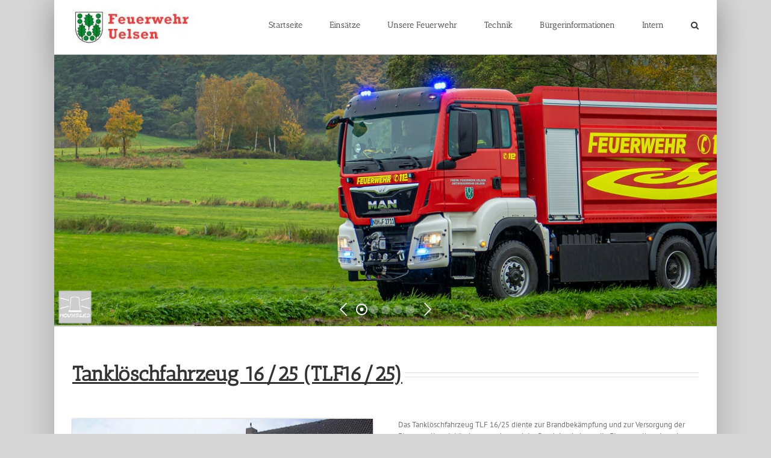

--- FILE ---
content_type: text/html; charset=UTF-8
request_url: http://feuerwehr-uelsen.de/portfolio-items/tankloeschfahrzeug-16-25/
body_size: 18220
content:
<!DOCTYPE html>
<html class="avada-html-layout-boxed avada-html-header-position-top" lang="de">
<head>
<meta http-equiv="X-UA-Compatible" content="IE=edge" />
<meta http-equiv="Content-Type" content="text/html; charset=utf-8"/>
<meta name="viewport" content="width=device-width, initial-scale=1" />
<title>Tanklöschfahrzeug TLF 16/25 &#8211; Feuerwehr Uelsen</title>
<meta name='robots' content='max-image-preview:large' />
<link rel='dns-prefetch' href='//fonts.googleapis.com' />
<link rel="alternate" type="application/rss+xml" title="Feuerwehr Uelsen &raquo; Feed" href="http://feuerwehr-uelsen.de/feed/" />
<link rel="alternate" type="application/rss+xml" title="Feuerwehr Uelsen &raquo; Kommentar-Feed" href="http://feuerwehr-uelsen.de/comments/feed/" />
<link rel="shortcut icon" href="http://feuerwehr-uelsen.de/wp-content/uploads/2023/09/fire-36269_1280.png" type="image/x-icon" />
<link rel="alternate" type="application/rss+xml" title="Feuerwehr Uelsen &raquo; Tanklöschfahrzeug TLF 16/25-Kommentar-Feed" href="http://feuerwehr-uelsen.de/portfolio-items/tankloeschfahrzeug-16-25/feed/" />
<!-- <link rel='stylesheet' id='wpda_gallery_style-css'  href='http://feuerwehr-uelsen.de/wp-content/plugins/gallery-album/includes/frontend/css/front_end.css?ver=5.8.12' type='text/css' media='all' /> -->
<!-- <link rel='stylesheet' id='FontAwesome-css'  href='http://feuerwehr-uelsen.de/wp-content/plugins/gallery-album/includes/admin/css/font-awesome.min.css?ver=5.8.12' type='text/css' media='all' /> -->
<link rel="stylesheet" type="text/css" href="//feuerwehr-uelsen.de/wp-content/cache/wpfc-minified/31du1auz/2opvt.css" media="all"/>
<link rel='stylesheet' id='metrical_icons-css'  href='https://fonts.googleapis.com/icon?family=Material+Icons&#038;ver=5.8.12' type='text/css' media='all' />
<!-- <link rel='stylesheet' id='parent-style-css'  href='http://feuerwehr-uelsen.de/wp-content/themes/Avada/style.css?ver=5.8.12' type='text/css' media='all' /> -->
<!-- <link rel='stylesheet' id='child-theme-css-css'  href='http://feuerwehr-uelsen.de/wp-content/themes/Avada-Child/style.css?ver=5.8.12' type='text/css' media='all' /> -->
<!-- <link rel='stylesheet' id='arpw-style-css'  href='http://feuerwehr-uelsen.de/wp-content/plugins/advanced-random-posts-widget/assets/css/arpw-frontend.css?ver=5.8.12' type='text/css' media='all' /> -->
<!-- <link rel='stylesheet' id='font-awesome-css'  href='http://feuerwehr-uelsen.de/wp-content/plugins/wetterwarner/resources/font-awesome/css/font-awesome.min.css?ver=5.8.12' type='text/css' media='all' /> -->
<!-- <link rel='stylesheet' id='style-frontend-css'  href='http://feuerwehr-uelsen.de/wp-content/plugins/wetterwarner/css/style-frontend.css?ver=5.8.12' type='text/css' media='all' /> -->
<!-- <link rel='stylesheet' id='weather-icons-css'  href='http://feuerwehr-uelsen.de/wp-content/plugins/wetterwarner/resources/weather-icons/css/weather-icons.min.css?ver=5.8.12' type='text/css' media='all' /> -->
<!-- <link rel='stylesheet' id='tablepress-default-css'  href='http://feuerwehr-uelsen.de/wp-content/plugins/tablepress/css/default.min.css?ver=1.14' type='text/css' media='all' /> -->
<link rel="stylesheet" type="text/css" href="//feuerwehr-uelsen.de/wp-content/cache/wpfc-minified/lm46jklk/2paug.css" media="all"/>
<!-- <link rel='stylesheet' id='avada-max-1c-css'  href='http://feuerwehr-uelsen.de/wp-content/themes/Avada/assets/css/media/max-1c.min.css?ver=7.4.1' type='text/css' media='only screen and (max-width: 640px)' /> -->
<link rel="stylesheet" type="text/css" href="//feuerwehr-uelsen.de/wp-content/cache/wpfc-minified/eewsbf10/2opvt.css" media="only screen and (max-width: 640px)"/>
<!-- <link rel='stylesheet' id='avada-max-2c-css'  href='http://feuerwehr-uelsen.de/wp-content/themes/Avada/assets/css/media/max-2c.min.css?ver=7.4.1' type='text/css' media='only screen and (max-width: 712px)' /> -->
<link rel="stylesheet" type="text/css" href="//feuerwehr-uelsen.de/wp-content/cache/wpfc-minified/d6s46kmp/2opvt.css" media="only screen and (max-width: 712px)"/>
<!-- <link rel='stylesheet' id='avada-min-2c-max-3c-css'  href='http://feuerwehr-uelsen.de/wp-content/themes/Avada/assets/css/media/min-2c-max-3c.min.css?ver=7.4.1' type='text/css' media='only screen and (min-width: 712px) and (max-width: 784px)' /> -->
<link rel="stylesheet" type="text/css" href="//feuerwehr-uelsen.de/wp-content/cache/wpfc-minified/mjmrlmty/2opvt.css" media="only screen and (min-width: 712px) and (max-width: 784px)"/>
<!-- <link rel='stylesheet' id='avada-min-3c-max-4c-css'  href='http://feuerwehr-uelsen.de/wp-content/themes/Avada/assets/css/media/min-3c-max-4c.min.css?ver=7.4.1' type='text/css' media='only screen and (min-width: 784px) and (max-width: 856px)' /> -->
<link rel="stylesheet" type="text/css" href="//feuerwehr-uelsen.de/wp-content/cache/wpfc-minified/e612sv84/2opvt.css" media="only screen and (min-width: 784px) and (max-width: 856px)"/>
<!-- <link rel='stylesheet' id='avada-min-4c-max-5c-css'  href='http://feuerwehr-uelsen.de/wp-content/themes/Avada/assets/css/media/min-4c-max-5c.min.css?ver=7.4.1' type='text/css' media='only screen and (min-width: 856px) and (max-width: 928px)' /> -->
<link rel="stylesheet" type="text/css" href="//feuerwehr-uelsen.de/wp-content/cache/wpfc-minified/6w7jui4x/2opvt.css" media="only screen and (min-width: 856px) and (max-width: 928px)"/>
<!-- <link rel='stylesheet' id='avada-min-5c-max-6c-css'  href='http://feuerwehr-uelsen.de/wp-content/themes/Avada/assets/css/media/min-5c-max-6c.min.css?ver=7.4.1' type='text/css' media='only screen and (min-width: 928px) and (max-width: 1000px)' /> -->
<link rel="stylesheet" type="text/css" href="//feuerwehr-uelsen.de/wp-content/cache/wpfc-minified/2epj28lr/2opvt.css" media="only screen and (min-width: 928px) and (max-width: 1000px)"/>
<!-- <link rel='stylesheet' id='avada-min-shbp-css'  href='http://feuerwehr-uelsen.de/wp-content/themes/Avada/assets/css/media/min-shbp.min.css?ver=7.4.1' type='text/css' media='only screen and (min-width: 801px)' /> -->
<!-- <link rel='stylesheet' id='avada-min-shbp-header-legacy-css'  href='http://feuerwehr-uelsen.de/wp-content/themes/Avada/assets/css/media/min-shbp-header-legacy.min.css?ver=7.4.1' type='text/css' media='only screen and (min-width: 801px)' /> -->
<link rel="stylesheet" type="text/css" href="//feuerwehr-uelsen.de/wp-content/cache/wpfc-minified/m0sce0bc/2opvt.css" media="only screen and (min-width: 801px)"/>
<!-- <link rel='stylesheet' id='avada-max-shbp-css'  href='http://feuerwehr-uelsen.de/wp-content/themes/Avada/assets/css/media/max-shbp.min.css?ver=7.4.1' type='text/css' media='only screen and (max-width: 800px)' /> -->
<!-- <link rel='stylesheet' id='avada-max-shbp-header-legacy-css'  href='http://feuerwehr-uelsen.de/wp-content/themes/Avada/assets/css/media/max-shbp-header-legacy.min.css?ver=7.4.1' type='text/css' media='only screen and (max-width: 800px)' /> -->
<!-- <link rel='stylesheet' id='avada-max-sh-shbp-css'  href='http://feuerwehr-uelsen.de/wp-content/themes/Avada/assets/css/media/max-sh-shbp.min.css?ver=7.4.1' type='text/css' media='only screen and (max-width: 800px)' /> -->
<!-- <link rel='stylesheet' id='avada-max-sh-shbp-header-legacy-css'  href='http://feuerwehr-uelsen.de/wp-content/themes/Avada/assets/css/media/max-sh-shbp-header-legacy.min.css?ver=7.4.1' type='text/css' media='only screen and (max-width: 800px)' /> -->
<link rel="stylesheet" type="text/css" href="//feuerwehr-uelsen.de/wp-content/cache/wpfc-minified/e2ix44gd/2opvt.css" media="only screen and (max-width: 800px)"/>
<!-- <link rel='stylesheet' id='avada-min-768-max-1024-p-css'  href='http://feuerwehr-uelsen.de/wp-content/themes/Avada/assets/css/media/min-768-max-1024-p.min.css?ver=7.4.1' type='text/css' media='only screen and (min-device-width: 768px) and (max-device-width: 1024px) and (orientation: portrait)' /> -->
<!-- <link rel='stylesheet' id='avada-min-768-max-1024-p-header-legacy-css'  href='http://feuerwehr-uelsen.de/wp-content/themes/Avada/assets/css/media/min-768-max-1024-p-header-legacy.min.css?ver=7.4.1' type='text/css' media='only screen and (min-device-width: 768px) and (max-device-width: 1024px) and (orientation: portrait)' /> -->
<link rel="stylesheet" type="text/css" href="//feuerwehr-uelsen.de/wp-content/cache/wpfc-minified/1b7as2k2/2opvt.css" media="only screen and (min-device-width: 768px) and (max-device-width: 1024px) and (orientation: portrait)"/>
<!-- <link rel='stylesheet' id='avada-min-768-max-1024-l-css'  href='http://feuerwehr-uelsen.de/wp-content/themes/Avada/assets/css/media/min-768-max-1024-l.min.css?ver=7.4.1' type='text/css' media='only screen and (min-device-width: 768px) and (max-device-width: 1024px) and (orientation: landscape)' /> -->
<!-- <link rel='stylesheet' id='avada-min-768-max-1024-l-header-legacy-css'  href='http://feuerwehr-uelsen.de/wp-content/themes/Avada/assets/css/media/min-768-max-1024-l-header-legacy.min.css?ver=7.4.1' type='text/css' media='only screen and (min-device-width: 768px) and (max-device-width: 1024px) and (orientation: landscape)' /> -->
<link rel="stylesheet" type="text/css" href="//feuerwehr-uelsen.de/wp-content/cache/wpfc-minified/7uiv90id/2opvt.css" media="only screen and (min-device-width: 768px) and (max-device-width: 1024px) and (orientation: landscape)"/>
<!-- <link rel='stylesheet' id='avada-max-sh-cbp-css'  href='http://feuerwehr-uelsen.de/wp-content/themes/Avada/assets/css/media/max-sh-cbp.min.css?ver=7.4.1' type='text/css' media='only screen and (max-width: 800px)' /> -->
<!-- <link rel='stylesheet' id='avada-max-sh-sbp-css'  href='http://feuerwehr-uelsen.de/wp-content/themes/Avada/assets/css/media/max-sh-sbp.min.css?ver=7.4.1' type='text/css' media='only screen and (max-width: 800px)' /> -->
<link rel="stylesheet" type="text/css" href="//feuerwehr-uelsen.de/wp-content/cache/wpfc-minified/3086nms9/2opvt.css" media="only screen and (max-width: 800px)"/>
<!-- <link rel='stylesheet' id='avada-max-sh-640-css'  href='http://feuerwehr-uelsen.de/wp-content/themes/Avada/assets/css/media/max-sh-640.min.css?ver=7.4.1' type='text/css' media='only screen and (max-width: 640px)' /> -->
<link rel="stylesheet" type="text/css" href="//feuerwehr-uelsen.de/wp-content/cache/wpfc-minified/f2zc3gyd/2opvt.css" media="only screen and (max-width: 640px)"/>
<!-- <link rel='stylesheet' id='avada-max-shbp-18-css'  href='http://feuerwehr-uelsen.de/wp-content/themes/Avada/assets/css/media/max-shbp-18.min.css?ver=7.4.1' type='text/css' media='only screen and (max-width: 782px)' /> -->
<link rel="stylesheet" type="text/css" href="//feuerwehr-uelsen.de/wp-content/cache/wpfc-minified/k0gir7gl/2opvt.css" media="only screen and (max-width: 782px)"/>
<!-- <link rel='stylesheet' id='avada-max-shbp-32-css'  href='http://feuerwehr-uelsen.de/wp-content/themes/Avada/assets/css/media/max-shbp-32.min.css?ver=7.4.1' type='text/css' media='only screen and (max-width: 768px)' /> -->
<link rel="stylesheet" type="text/css" href="//feuerwehr-uelsen.de/wp-content/cache/wpfc-minified/2e3g0ogo/2opvt.css" media="only screen and (max-width: 768px)"/>
<!-- <link rel='stylesheet' id='avada-min-sh-cbp-css'  href='http://feuerwehr-uelsen.de/wp-content/themes/Avada/assets/css/media/min-sh-cbp.min.css?ver=7.4.1' type='text/css' media='only screen and (min-width: 800px)' /> -->
<link rel="stylesheet" type="text/css" href="//feuerwehr-uelsen.de/wp-content/cache/wpfc-minified/g12htsgn/2opvt.css" media="only screen and (min-width: 800px)"/>
<!-- <link rel='stylesheet' id='avada-max-640-css'  href='http://feuerwehr-uelsen.de/wp-content/themes/Avada/assets/css/media/max-640.min.css?ver=7.4.1' type='text/css' media='only screen and (max-device-width: 640px)' /> -->
<link rel="stylesheet" type="text/css" href="//feuerwehr-uelsen.de/wp-content/cache/wpfc-minified/fpwx63sx/2opvt.css" media="only screen and (max-device-width: 640px)"/>
<!-- <link rel='stylesheet' id='avada-max-main-css'  href='http://feuerwehr-uelsen.de/wp-content/themes/Avada/assets/css/media/max-main.min.css?ver=7.4.1' type='text/css' media='only screen and (max-width: 1000px)' /> -->
<link rel="stylesheet" type="text/css" href="//feuerwehr-uelsen.de/wp-content/cache/wpfc-minified/jpc9unee/2opvt.css" media="only screen and (max-width: 1000px)"/>
<!-- <link rel='stylesheet' id='avada-max-cbp-css'  href='http://feuerwehr-uelsen.de/wp-content/themes/Avada/assets/css/media/max-cbp.min.css?ver=7.4.1' type='text/css' media='only screen and (max-width: 800px)' /> -->
<!-- <link rel='stylesheet' id='avada-max-sh-cbp-cf7-css'  href='http://feuerwehr-uelsen.de/wp-content/themes/Avada/assets/css/media/max-sh-cbp-cf7.min.css?ver=7.4.1' type='text/css' media='only screen and (max-width: 800px)' /> -->
<link rel="stylesheet" type="text/css" href="//feuerwehr-uelsen.de/wp-content/cache/wpfc-minified/12bhgaxr/2opvt.css" media="only screen and (max-width: 800px)"/>
<!-- <link rel='stylesheet' id='avada-max-640-sliders-css'  href='http://feuerwehr-uelsen.de/wp-content/themes/Avada/assets/css/media/max-640-sliders.min.css?ver=7.4.1' type='text/css' media='only screen and (max-device-width: 640px)' /> -->
<link rel="stylesheet" type="text/css" href="//feuerwehr-uelsen.de/wp-content/cache/wpfc-minified/1z7q3c69/2opvt.css" media="only screen and (max-device-width: 640px)"/>
<!-- <link rel='stylesheet' id='avada-max-sh-cbp-sliders-css'  href='http://feuerwehr-uelsen.de/wp-content/themes/Avada/assets/css/media/max-sh-cbp-sliders.min.css?ver=7.4.1' type='text/css' media='only screen and (max-width: 800px)' /> -->
<!-- <link rel='stylesheet' id='avada-max-sh-cbp-social-sharing-css'  href='http://feuerwehr-uelsen.de/wp-content/themes/Avada/assets/css/media/max-sh-cbp-social-sharing.min.css?ver=7.4.1' type='text/css' media='only screen and (max-width: 800px)' /> -->
<!-- <link rel='stylesheet' id='fb-max-sh-cbp-css'  href='http://feuerwehr-uelsen.de/wp-content/plugins/fusion-builder/assets/css/media/max-sh-cbp.min.css?ver=3.4.1' type='text/css' media='only screen and (max-width: 800px)' /> -->
<link rel="stylesheet" type="text/css" href="//feuerwehr-uelsen.de/wp-content/cache/wpfc-minified/dtk5b98m/2opvt.css" media="only screen and (max-width: 800px)"/>
<!-- <link rel='stylesheet' id='fb-min-768-max-1024-p-css'  href='http://feuerwehr-uelsen.de/wp-content/plugins/fusion-builder/assets/css/media/min-768-max-1024-p.min.css?ver=3.4.1' type='text/css' media='only screen and (min-device-width: 768px) and (max-device-width: 1024px) and (orientation: portrait)' /> -->
<link rel="stylesheet" type="text/css" href="//feuerwehr-uelsen.de/wp-content/cache/wpfc-minified/1b4ugwb6/2opvt.css" media="only screen and (min-device-width: 768px) and (max-device-width: 1024px) and (orientation: portrait)"/>
<!-- <link rel='stylesheet' id='fb-max-640-css'  href='http://feuerwehr-uelsen.de/wp-content/plugins/fusion-builder/assets/css/media/max-640.min.css?ver=3.4.1' type='text/css' media='only screen and (max-device-width: 640px)' /> -->
<link rel="stylesheet" type="text/css" href="//feuerwehr-uelsen.de/wp-content/cache/wpfc-minified/7bocijy1/2opvt.css" media="only screen and (max-device-width: 640px)"/>
<!-- <link rel='stylesheet' id='fb-max-1c-css'  href='http://feuerwehr-uelsen.de/wp-content/plugins/fusion-builder/assets/css/media/max-1c.css?ver=3.4.1' type='text/css' media='only screen and (max-width: 640px)' /> -->
<link rel="stylesheet" type="text/css" href="//feuerwehr-uelsen.de/wp-content/cache/wpfc-minified/drvrepx9/2opvt.css" media="only screen and (max-width: 640px)"/>
<!-- <link rel='stylesheet' id='fb-max-2c-css'  href='http://feuerwehr-uelsen.de/wp-content/plugins/fusion-builder/assets/css/media/max-2c.css?ver=3.4.1' type='text/css' media='only screen and (max-width: 712px)' /> -->
<link rel="stylesheet" type="text/css" href="//feuerwehr-uelsen.de/wp-content/cache/wpfc-minified/3nn3r2t/2opvt.css" media="only screen and (max-width: 712px)"/>
<!-- <link rel='stylesheet' id='fb-min-2c-max-3c-css'  href='http://feuerwehr-uelsen.de/wp-content/plugins/fusion-builder/assets/css/media/min-2c-max-3c.css?ver=3.4.1' type='text/css' media='only screen and (min-width: 712px) and (max-width: 784px)' /> -->
<link rel="stylesheet" type="text/css" href="//feuerwehr-uelsen.de/wp-content/cache/wpfc-minified/95ex0y2c/2opvt.css" media="only screen and (min-width: 712px) and (max-width: 784px)"/>
<!-- <link rel='stylesheet' id='fb-min-3c-max-4c-css'  href='http://feuerwehr-uelsen.de/wp-content/plugins/fusion-builder/assets/css/media/min-3c-max-4c.css?ver=3.4.1' type='text/css' media='only screen and (min-width: 784px) and (max-width: 856px)' /> -->
<link rel="stylesheet" type="text/css" href="//feuerwehr-uelsen.de/wp-content/cache/wpfc-minified/fsmk9v5p/2opvt.css" media="only screen and (min-width: 784px) and (max-width: 856px)"/>
<!-- <link rel='stylesheet' id='fb-min-4c-max-5c-css'  href='http://feuerwehr-uelsen.de/wp-content/plugins/fusion-builder/assets/css/media/min-4c-max-5c.css?ver=3.4.1' type='text/css' media='only screen and (min-width: 856px) and (max-width: 928px)' /> -->
<link rel="stylesheet" type="text/css" href="//feuerwehr-uelsen.de/wp-content/cache/wpfc-minified/1gc38ke2/2opvt.css" media="only screen and (min-width: 856px) and (max-width: 928px)"/>
<!-- <link rel='stylesheet' id='fb-min-5c-max-6c-css'  href='http://feuerwehr-uelsen.de/wp-content/plugins/fusion-builder/assets/css/media/min-5c-max-6c.css?ver=3.4.1' type='text/css' media='only screen and (min-width: 928px) and (max-width: 1000px)' /> -->
<link rel="stylesheet" type="text/css" href="//feuerwehr-uelsen.de/wp-content/cache/wpfc-minified/6zay2t2d/2opvt.css" media="only screen and (min-width: 928px) and (max-width: 1000px)"/>
<!-- <link rel='stylesheet' id='fusion-dynamic-css-css'  href='http://feuerwehr-uelsen.de/wp-content/uploads/fusion-styles/cde56fe61cb5b25821f643027f5dfd52.min.css?ver=3.4.1' type='text/css' media='all' /> -->
<link rel="stylesheet" type="text/css" href="//feuerwehr-uelsen.de/wp-content/cache/wpfc-minified/lozfu4iv/btyap.css" media="all"/>
<script src='//feuerwehr-uelsen.de/wp-content/cache/wpfc-minified/6l8mumna/2opvt.js' type="text/javascript"></script>
<!-- <script type='text/javascript' src='http://feuerwehr-uelsen.de/wp-includes/js/jquery/jquery.min.js?ver=3.6.0' id='jquery-core-js'></script> -->
<!-- <script type='text/javascript' src='http://feuerwehr-uelsen.de/wp-includes/js/jquery/jquery-migrate.min.js?ver=3.3.2' id='jquery-migrate-js'></script> -->
<!-- <script type='text/javascript' src='http://feuerwehr-uelsen.de/wp-content/plugins/gallery-album/includes/frontend/js/GALLERIA_CLASS_PROTOTYPE.js?ver=5.8.12' id='wpda_gall_gallery_class_prototype-js'></script> -->
<!-- <script type='text/javascript' src='http://feuerwehr-uelsen.de/wp-content/plugins/wetterwarner/js/nhpup_1.1.js?ver=1.1' id='tooltip-js'></script> -->
<link rel="https://api.w.org/" href="http://feuerwehr-uelsen.de/wp-json/" /><link rel="alternate" type="application/json" href="http://feuerwehr-uelsen.de/wp-json/wp/v2/avada_portfolio/498" /><link rel="EditURI" type="application/rsd+xml" title="RSD" href="http://feuerwehr-uelsen.de/xmlrpc.php?rsd" />
<link rel="wlwmanifest" type="application/wlwmanifest+xml" href="http://feuerwehr-uelsen.de/wp-includes/wlwmanifest.xml" /> 
<meta name="generator" content="WordPress 5.8.12" />
<link rel="canonical" href="http://feuerwehr-uelsen.de/portfolio-items/tankloeschfahrzeug-16-25/" />
<link rel='shortlink' href='http://feuerwehr-uelsen.de/?p=498' />
<link rel="alternate" type="application/json+oembed" href="http://feuerwehr-uelsen.de/wp-json/oembed/1.0/embed?url=http%3A%2F%2Ffeuerwehr-uelsen.de%2Fportfolio-items%2Ftankloeschfahrzeug-16-25%2F" />
<link rel="alternate" type="text/xml+oembed" href="http://feuerwehr-uelsen.de/wp-json/oembed/1.0/embed?url=http%3A%2F%2Ffeuerwehr-uelsen.de%2Fportfolio-items%2Ftankloeschfahrzeug-16-25%2F&#038;format=xml" />
<style id='wpda_gall_popup_style'>
#wpda_gall_overlay{                
background-color:   rgba(0,0,0,0.2);
}		
.wpda_gall_popup_parent {                      
-ms-transform:      rotateY(0deg);
-webkit-transform:  rotateY(0deg);
transform:          rotateY(0deg);
position:           fixed;	
}
.wpda_gall_popup {	
background-color:   #ffffff;
position:           absolute; 		      
border-radius:      1%;
border:             solid rgba(0,133,186,1) 5px;  
}
.wpda_gall_transition {
}
.wpda_gall_popup_description {	
background-color:   rgba(255,255,255,1) !important;
color:              #000000;
font-size: 			18px;
}
.wpda_gall_description_margin {
margin-top: 		15px;
margin-left: 		10px;
margin-right: 		10px;
}
.wpda_gall_popup_description:hover {
background-color:   rgba(255,255,255,1) !important;
color:              #000000;		
}
.wpda_gall_popup_img0 {
} 
.wpda_gall_popup_icon_left_bar {
color:              #0085ba;;
font-size:          36px;
}
.wpda_gall_popup_icon_left {               
color:              #006799;
box-shadow:         0px 0px px ;	
left:               5px;
margin-top:                -18px;
}
.wpda_gall_popup_icon_right_bar {       
color:              #0085ba;;
font-size:          36px;
}
.wpda_gall_popup_icon_right {              
color:              #006799;
box-shadow:         0px 0px px ;	
right:              5px;
margin-top:                -18px;
}
.wpda_gall_popup_icon_left:active, .wpda_gall_popup_icon_right:active {
-webkit-animation: mymove1 0.1s  alternate; 
animation: mymove1 0.1s  alternate;		
}     	   	   
.wpda_gall_left_bar_icons { 
background-color:#ffffff;     
height:50px;                    
border-top: 
4px solid #ffffff;
/*30-09-2017*/
display: -webkit-flex !important;
display: flex !important;
-webkit-align-items: center;
align-items: center;				
}
.wpda_gall_left_bar_icons:hover { 
opacity: 1;
}			.wpda_gall_right_bar_icons {      
background-color:#ffffff;    						
padding-right:      15px;
/*30-09-2017*/
display: -webkit-flex !important;
display: flex !important;
-webkit-justify-content: center;
justify-content: center;
-webkit-align-items: center;
align-items: center;				
}
.wpda_gall_number_image { 
color:              #0085ba;;	                            
}
.wpda_gall_class_icon {
color:              #0085ba;;  				
}
.wpda_gall_class_icon:hover {          
color:              #006799;;
}
.wpda_gall_class_icon:active {          
-webkit-animation: mymove1 0.1s  alternate; 
animation: mymove1 0.1s  alternate;	
}
.wpda_gall_progress_bar_base {   
left:               2.5%;	
width:              95%;				
display:        none; 
}
.wpda_gall_progress_bar_buttons_ {             
background-color:   #ffffff; 								
}			  
.wpda_gall_scrubber {                      
background-color:   #559dba;
}	   
.wpda_gall_progress_bar_screen {      
width:              150px; 
top:                -121px;
height:             100px;
border:             solid #559dba 3px;
background-color:   #000000;
opacity:            0.8;
}
.wpda_gall_progress_bar_count_screen  {
left:               55px;
width:              40px;			  
height:             30px;
background-color:   #5e5e5e;
opacity:            0.5;
color:              #FFFFFF;
}
.wpda_gall_icons_outBar {               
position:           fixed;
} 
.wpda_gall_icons_outBar_box_shadow {
border-radius:      0px;
background-color:   #000000;
opacity:            0;				
}
@-webkit-keyframes mymove2 {    
to {background: #1e73be;}
}
@keyframes mymove2 {    
to {background: #1e73be;}
}
.wpda_gall_parent_icon {
float:left;				line-height: 46px;
margin-left:15px;	
}
.wpda_gall_right_icon_font_size {
font-size:20.7px;	
}
.wpda_gall_play_icon_font_size {
font-size:20.7px;
}
.wpda_gall_count_icon_font_size {
font-size:20.7px;
}
.wpda_gall_load_icon_font_size {
font-size:20.7px;
}			
.wpda_gall_full_icon_font_size {
font-size:20.7px;
}
.wpda_gall_setting_icon_font_size {
font-size:20.7px;
}
.wpda_gall_close_icon_font_size {
font-size:33.12px;
}					  			                                                                                                        
</style> 
<style type="text/css" id="css-fb-visibility">@media screen and (max-width: 640px){.fusion-no-small-visibility{display:none !important;}body:not(.fusion-builder-ui-wireframe) .sm-text-align-center{text-align:center !important;}body:not(.fusion-builder-ui-wireframe) .sm-text-align-left{text-align:left !important;}body:not(.fusion-builder-ui-wireframe) .sm-text-align-right{text-align:right !important;}body:not(.fusion-builder-ui-wireframe) .sm-mx-auto{margin-left:auto !important;margin-right:auto !important;}body:not(.fusion-builder-ui-wireframe) .sm-ml-auto{margin-left:auto !important;}body:not(.fusion-builder-ui-wireframe) .sm-mr-auto{margin-right:auto !important;}body:not(.fusion-builder-ui-wireframe) .fusion-absolute-position-small{position:absolute;top:auto;width:100%;}}@media screen and (min-width: 641px) and (max-width: 1024px){.fusion-no-medium-visibility{display:none !important;}body:not(.fusion-builder-ui-wireframe) .md-text-align-center{text-align:center !important;}body:not(.fusion-builder-ui-wireframe) .md-text-align-left{text-align:left !important;}body:not(.fusion-builder-ui-wireframe) .md-text-align-right{text-align:right !important;}body:not(.fusion-builder-ui-wireframe) .md-mx-auto{margin-left:auto !important;margin-right:auto !important;}body:not(.fusion-builder-ui-wireframe) .md-ml-auto{margin-left:auto !important;}body:not(.fusion-builder-ui-wireframe) .md-mr-auto{margin-right:auto !important;}body:not(.fusion-builder-ui-wireframe) .fusion-absolute-position-medium{position:absolute;top:auto;width:100%;}}@media screen and (min-width: 1025px){.fusion-no-large-visibility{display:none !important;}body:not(.fusion-builder-ui-wireframe) .lg-text-align-center{text-align:center !important;}body:not(.fusion-builder-ui-wireframe) .lg-text-align-left{text-align:left !important;}body:not(.fusion-builder-ui-wireframe) .lg-text-align-right{text-align:right !important;}body:not(.fusion-builder-ui-wireframe) .lg-mx-auto{margin-left:auto !important;margin-right:auto !important;}body:not(.fusion-builder-ui-wireframe) .lg-ml-auto{margin-left:auto !important;}body:not(.fusion-builder-ui-wireframe) .lg-mr-auto{margin-right:auto !important;}body:not(.fusion-builder-ui-wireframe) .fusion-absolute-position-large{position:absolute;top:auto;width:100%;}}</style><meta name="generator" content="Powered by Slider Revolution 6.5.14 - responsive, Mobile-Friendly Slider Plugin for WordPress with comfortable drag and drop interface." />
<script>function setREVStartSize(e){
//window.requestAnimationFrame(function() {
window.RSIW = window.RSIW===undefined ? window.innerWidth : window.RSIW;
window.RSIH = window.RSIH===undefined ? window.innerHeight : window.RSIH;
try {
var pw = document.getElementById(e.c).parentNode.offsetWidth,
newh;
pw = pw===0 || isNaN(pw) ? window.RSIW : pw;
e.tabw = e.tabw===undefined ? 0 : parseInt(e.tabw);
e.thumbw = e.thumbw===undefined ? 0 : parseInt(e.thumbw);
e.tabh = e.tabh===undefined ? 0 : parseInt(e.tabh);
e.thumbh = e.thumbh===undefined ? 0 : parseInt(e.thumbh);
e.tabhide = e.tabhide===undefined ? 0 : parseInt(e.tabhide);
e.thumbhide = e.thumbhide===undefined ? 0 : parseInt(e.thumbhide);
e.mh = e.mh===undefined || e.mh=="" || e.mh==="auto" ? 0 : parseInt(e.mh,0);
if(e.layout==="fullscreen" || e.l==="fullscreen")
newh = Math.max(e.mh,window.RSIH);
else{
e.gw = Array.isArray(e.gw) ? e.gw : [e.gw];
for (var i in e.rl) if (e.gw[i]===undefined || e.gw[i]===0) e.gw[i] = e.gw[i-1];
e.gh = e.el===undefined || e.el==="" || (Array.isArray(e.el) && e.el.length==0)? e.gh : e.el;
e.gh = Array.isArray(e.gh) ? e.gh : [e.gh];
for (var i in e.rl) if (e.gh[i]===undefined || e.gh[i]===0) e.gh[i] = e.gh[i-1];
var nl = new Array(e.rl.length),
ix = 0,
sl;
e.tabw = e.tabhide>=pw ? 0 : e.tabw;
e.thumbw = e.thumbhide>=pw ? 0 : e.thumbw;
e.tabh = e.tabhide>=pw ? 0 : e.tabh;
e.thumbh = e.thumbhide>=pw ? 0 : e.thumbh;
for (var i in e.rl) nl[i] = e.rl[i]<window.RSIW ? 0 : e.rl[i];
sl = nl[0];
for (var i in nl) if (sl>nl[i] && nl[i]>0) { sl = nl[i]; ix=i;}
var m = pw>(e.gw[ix]+e.tabw+e.thumbw) ? 1 : (pw-(e.tabw+e.thumbw)) / (e.gw[ix]);
newh =  (e.gh[ix] * m) + (e.tabh + e.thumbh);
}
var el = document.getElementById(e.c);
if (el!==null && el) el.style.height = newh+"px";
el = document.getElementById(e.c+"_wrapper");
if (el!==null && el) {
el.style.height = newh+"px";
el.style.display = "block";
}
} catch(e){
console.log("Failure at Presize of Slider:" + e)
}
//});
};</script>
<script type="text/javascript">
var doc = document.documentElement;
doc.setAttribute( 'data-useragent', navigator.userAgent );
</script>
</head>
<body class="avada_portfolio-template-default single single-avada_portfolio postid-498 single-format-standard fusion-image-hovers fusion-pagination-sizing fusion-button_size-large fusion-button_type-flat fusion-button_span-no avada-image-rollover-circle-yes avada-image-rollover-no fusion-body ltr fusion-sticky-header no-tablet-sticky-header no-mobile-sticky-header no-mobile-slidingbar no-desktop-totop no-mobile-totop avada-has-rev-slider-styles fusion-disable-outline fusion-sub-menu-fade mobile-logo-pos-center layout-boxed-mode avada-has-boxed-modal-shadow-light layout-scroll-offset-full avada-has-zero-margin-offset-top fusion-top-header menu-text-align-center mobile-menu-design-classic fusion-show-pagination-text fusion-header-layout-v1 avada-responsive avada-footer-fx-none avada-menu-highlight-style-bar fusion-search-form-classic fusion-main-menu-search-overlay fusion-avatar-square avada-dropdown-styles avada-blog-layout-medium alternate avada-blog-archive-layout-medium alternate avada-header-shadow-yes avada-menu-icon-position-left avada-has-megamenu-shadow avada-has-mainmenu-dropdown-divider avada-has-main-nav-search-icon avada-has-breadcrumb-mobile-hidden avada-has-titlebar-hide avada-has-pagination-padding avada-flyout-menu-direction-fade avada-ec-views-v1" >
<a class="skip-link screen-reader-text" href="#content">Zum Inhalt springen</a>
<div id="boxed-wrapper">
<div class="fusion-sides-frame"></div>
<div id="wrapper" class="fusion-wrapper">
<div id="home" style="position:relative;top:-1px;"></div>
<header class="fusion-header-wrapper fusion-header-shadow">
<div class="fusion-header-v1 fusion-logo-alignment fusion-logo-center fusion-sticky-menu- fusion-sticky-logo- fusion-mobile-logo-  fusion-mobile-menu-design-classic">
<div class="fusion-header-sticky-height"></div>
<div class="fusion-header">
<div class="fusion-row">
<div class="fusion-logo" data-margin-top="15px" data-margin-bottom="15px" data-margin-left="0px" data-margin-right="0px">
<a class="fusion-logo-link"  href="http://feuerwehr-uelsen.de/" >
<!-- standard logo -->
<img src="http://feuerwehr-uelsen.de/wp-content/uploads/2019/02/Logo2-e1550077829724.jpeg" srcset="http://feuerwehr-uelsen.de/wp-content/uploads/2019/02/Logo2-e1550077829724.jpeg 1x" width="206" height="60" alt="Feuerwehr Uelsen Logo" data-retina_logo_url="" class="fusion-standard-logo" />
</a>
</div>		<nav class="fusion-main-menu" aria-label="Hauptmenü"><div class="fusion-overlay-search">		<form role="search" class="searchform fusion-search-form  fusion-search-form-classic" method="get" action="http://feuerwehr-uelsen.de/">
<div class="fusion-search-form-content">
<div class="fusion-search-field search-field">
<label><span class="screen-reader-text">Suche nach:</span>
<input type="search" value="" name="s" class="s" placeholder="Suchen..." required aria-required="true" aria-label="Suchen..."/>
</label>
</div>
<div class="fusion-search-button search-button">
<input type="submit" class="fusion-search-submit searchsubmit" aria-label="Suche" value="&#xf002;" />
</div>
</div>
</form>
<div class="fusion-search-spacer"></div><a href="#" role="button" aria-label="Schließe die Suche" class="fusion-close-search"></a></div><ul id="menu-hauptmenue" class="fusion-menu"><li  id="menu-item-63"  class="menu-item menu-item-type-post_type menu-item-object-page menu-item-home menu-item-63"  data-item-id="63"><a  href="http://feuerwehr-uelsen.de/" class="fusion-bar-highlight"><span class="menu-text">Startseite</span></a></li><li  id="menu-item-475"  class="menu-item menu-item-type-taxonomy menu-item-object-category menu-item-has-children menu-item-475 fusion-dropdown-menu"  data-item-id="475"><a  href="http://feuerwehr-uelsen.de/category/einsaetze/" class="fusion-bar-highlight"><span class="menu-text">Einsätze</span></a><ul class="sub-menu"><li  id="menu-item-3058"  class="menu-item menu-item-type-taxonomy menu-item-object-category menu-item-3058 fusion-dropdown-submenu" ><a  href="http://feuerwehr-uelsen.de/category/einsaetze/einsaetze-2024/" class="fusion-bar-highlight"><span>Einsätze 2024</span></a></li><li  id="menu-item-2646"  class="menu-item menu-item-type-taxonomy menu-item-object-category menu-item-2646 fusion-dropdown-submenu" ><a  href="http://feuerwehr-uelsen.de/category/einsaetze/einsaetze-2023/" class="fusion-bar-highlight"><span>Einsätze 2023</span></a></li><li  id="menu-item-2392"  class="menu-item menu-item-type-taxonomy menu-item-object-category menu-item-2392 fusion-dropdown-submenu" ><a  href="http://feuerwehr-uelsen.de/category/einsaetze/einsaetze-2022/" class="fusion-bar-highlight"><span>Einsätze 2022</span></a></li><li  id="menu-item-2007"  class="menu-item menu-item-type-taxonomy menu-item-object-category menu-item-2007 fusion-dropdown-submenu" ><a  href="http://feuerwehr-uelsen.de/category/einsaetze/einsaetze-2021/" class="fusion-bar-highlight"><span>Einsätze 2021</span></a></li><li  id="menu-item-1778"  class="menu-item menu-item-type-taxonomy menu-item-object-category menu-item-1778 fusion-dropdown-submenu" ><a  href="http://feuerwehr-uelsen.de/category/einsaetze/einsaetze-2020/" class="fusion-bar-highlight"><span>Einsätze 2020</span></a></li><li  id="menu-item-837"  class="menu-item menu-item-type-taxonomy menu-item-object-category menu-item-837 fusion-dropdown-submenu" ><a  href="http://feuerwehr-uelsen.de/category/einsaetze/einsaetze-2019/" class="fusion-bar-highlight"><span>Einsätze 2019</span></a></li><li  id="menu-item-478"  class="menu-item menu-item-type-taxonomy menu-item-object-category menu-item-478 fusion-dropdown-submenu" ><a  href="http://feuerwehr-uelsen.de/category/einsaetze/einsaetze-2018/" class="fusion-bar-highlight"><span>Einsätze 2018</span></a></li></ul></li><li  id="menu-item-296"  class="menu-item menu-item-type-custom menu-item-object-custom menu-item-has-children menu-item-296 fusion-dropdown-menu"  data-item-id="296"><a  href="#" class="fusion-bar-highlight"><span class="menu-text">Unsere Feuerwehr</span></a><ul class="sub-menu"><li  id="menu-item-297"  class="menu-item menu-item-type-post_type menu-item-object-page menu-item-297 fusion-dropdown-submenu" ><a  href="http://feuerwehr-uelsen.de/feuerwehr/" class="fusion-bar-highlight"><span>Feuerwehr Uelsen</span></a></li><li  id="menu-item-117"  class="menu-item menu-item-type-post_type menu-item-object-page menu-item-117 fusion-dropdown-submenu" ><a  href="http://feuerwehr-uelsen.de/feuerwehr/feuerwehr-mitglieder/" class="fusion-bar-highlight"><span>Feuerwehr Mitglieder</span></a></li><li  id="menu-item-291"  class="menu-item menu-item-type-post_type menu-item-object-page menu-item-291 fusion-dropdown-submenu" ><a  href="http://feuerwehr-uelsen.de/feuerwehr/ortskommando/" class="fusion-bar-highlight"><span>Ortskommando</span></a></li><li  id="menu-item-730"  class="menu-item menu-item-type-post_type menu-item-object-page menu-item-730 fusion-dropdown-submenu" ><a  href="http://feuerwehr-uelsen.de/feuerwehr/veranstaltungen/" class="fusion-bar-highlight"><span>Veranstaltungen</span></a></li><li  id="menu-item-2612"  class="menu-item menu-item-type-post_type menu-item-object-page menu-item-2612 fusion-dropdown-submenu" ><a  href="http://feuerwehr-uelsen.de/bautagebuch-itterbeck/" class="fusion-bar-highlight"><span>Bautagebuch Itterbeck</span></a></li></ul></li><li  id="menu-item-1285"  class="menu-item menu-item-type-custom menu-item-object-custom menu-item-has-children menu-item-1285 fusion-dropdown-menu"  data-item-id="1285"><a  href="#" class="fusion-bar-highlight"><span class="menu-text">Technik</span></a><ul class="sub-menu"><li  id="menu-item-120"  class="menu-item menu-item-type-post_type menu-item-object-page menu-item-120 fusion-dropdown-submenu" ><a  href="http://feuerwehr-uelsen.de/technik/fahrzeuge/" class="fusion-bar-highlight"><span>Fahrzeuge</span></a></li><li  id="menu-item-119"  class="menu-item menu-item-type-post_type menu-item-object-page menu-item-119 fusion-dropdown-submenu" ><a  href="http://feuerwehr-uelsen.de/technik/geraete/" class="fusion-bar-highlight"><span>Feuerwehrtechnik</span></a></li></ul></li><li  id="menu-item-149"  class="menu-item menu-item-type-post_type menu-item-object-page menu-item-149"  data-item-id="149"><a  href="http://feuerwehr-uelsen.de/buergerinformationen/" class="fusion-bar-highlight"><span class="menu-text">Bürgerinformationen</span></a></li><li  id="menu-item-284"  class="menu-item menu-item-type-custom menu-item-object-custom menu-item-has-children menu-item-284 fusion-dropdown-menu"  data-item-id="284"><a  href="#" class="fusion-bar-highlight"><span class="menu-text">Intern</span></a><ul class="sub-menu"><li  id="menu-item-1998"  class="menu-item menu-item-type-post_type menu-item-object-page menu-item-1998 fusion-dropdown-submenu" ><a  href="http://feuerwehr-uelsen.de/intern/corona-updates/" class="fusion-bar-highlight"><span>Corona-Updates OF Uelsen</span></a></li></ul></li><li class="fusion-custom-menu-item fusion-main-menu-search fusion-search-overlay"><a class="fusion-main-menu-icon fusion-bar-highlight" href="#" aria-label="Suche" data-title="Suche" title="Suche" role="button" aria-expanded="false"></a></li></ul></nav>
<nav class="fusion-mobile-nav-holder fusion-mobile-menu-text-align-left fusion-mobile-menu-indicator-hide" aria-label="Main Menu Mobile"></nav>
</div>
</div>
</div>
<div class="fusion-clearfix"></div>
</header>
<div id="sliders-container" class="fusion-slider-visibility">
<div class="fusion-slider-revolution rev_slider_wrapper">			<!-- START 20220123_Startseite REVOLUTION SLIDER 6.5.14 --><p class="rs-p-wp-fix"></p>
<rs-module-wrap id="rev_slider_8_1_wrapper" data-source="gallery" style="visibility:hidden;background:transparent;padding:0;margin:0px auto;margin-top:0;margin-bottom:0;">
<rs-module id="rev_slider_8_1" style="" data-version="6.5.14">
<rs-slides>
<rs-slide style="position: absolute;" data-key="rs-19" data-title="GTLF" data-thumb="//feuerwehr-uelsen.de/wp-content/uploads/2021/12/GTLF_Slider_1-50x100.jpg" data-in="o:0;col:400;" data-out="a:false;">
<img src="//feuerwehr-uelsen.de/wp-content/plugins/revslider/public/assets/assets/dummy.png" alt="" class="rev-slidebg tp-rs-img rs-lazyload" data-lazyload="//feuerwehr-uelsen.de/wp-content/uploads/2021/12/GTLF_Slider_1.jpg" data-panzoom="d:12000ms;e:power1.in;ss:100;se:115%;" data-no-retina>
<!--
--><rs-layer
id="slider-8-slide-19-layer-2" 
data-type="image"
data-rsp_ch="on"
data-xy="xo:6px,5px,3px,1px;yo:390px,363px,275px,169px;"
data-text="w:normal;s:20,18,13,8;l:0,23,17,10;"
data-dim="w:57px,53px,40px,24px;h:57px,53px,40px,24px;"
data-frame_1="e:power4.inOut;sp:1500;"
data-frame_999="o:0;e:power4.inOut;st:7990;sp:2000;sR:6490;"
style="z-index:5;"
><img src="//feuerwehr-uelsen.de/wp-content/plugins/revslider/public/assets/assets/dummy.png" alt="" class="disable-lazyload tp-rs-img rs-lazyload" width="666" height="666" data-lazyload="//feuerwehr-uelsen.de/wp-content/uploads/2022/01/movialed2.png" data-no-retina> 
</rs-layer><!--
-->						</rs-slide>
<rs-slide style="position: absolute;" data-key="rs-14" data-title="Fahrzeuge" data-thumb="//feuerwehr-uelsen.de/wp-content/uploads/2019/01/IMG_1600-e1547755203850-50x100.jpg" data-anim="ms:1200;" data-in="o:0;col:400;" data-out="a:false;">
<img src="//feuerwehr-uelsen.de/wp-content/plugins/revslider/public/assets/assets/dummy.png" alt="" title="Titel_Slider" width="1367" height="373" class="rev-slidebg tp-rs-img rs-lazyload" data-lazyload="//feuerwehr-uelsen.de/wp-content/uploads/2019/01/IMG_1600-e1547755203850.jpg" data-panzoom="d:12000ms;e:power1.in;ss:100;se:115%;" data-no-retina>
<!---->						</rs-slide>
<rs-slide style="position: absolute;" data-key="rs-17" data-title="Blaulicht_Heck" data-thumb="//feuerwehr-uelsen.de/wp-content/uploads/2021/11/P1820797-scaled-50x100.jpg" data-in="o:0;col:400;" data-out="a:false;">
<img src="//feuerwehr-uelsen.de/wp-content/plugins/revslider/public/assets/assets/dummy.png" alt="" title="P1820797" width="2048" height="1153" class="rev-slidebg tp-rs-img rs-lazyload" data-lazyload="//feuerwehr-uelsen.de/wp-content/uploads/2021/11/P1820797-scaled.jpg" data-bg="p:0% 60%;" data-panzoom="d:12000ms;e:power1.in;ss:100;se:115%;" data-no-retina>
<!--
--><rs-layer
id="slider-8-slide-17-layer-1" 
data-type="image"
data-rsp_ch="on"
data-xy="xo:6px,5px,3px,1px;yo:390px,363px,275px,169px;"
data-text="w:normal;s:20,18,13,8;l:0,23,17,10;"
data-dim="w:57px,53px,40px,24px;h:57px,53px,40px,24px;"
data-frame_1="e:power4.inOut;st:1670;sp:2000;sR:1670;"
data-frame_999="o:0;e:power4.inOut;st:8060;sp:2000;sR:5390;"
style="z-index:5;background-color:rgba(255,255,255,0);"
><img src="//feuerwehr-uelsen.de/wp-content/plugins/revslider/public/assets/assets/dummy.png" alt="" class="disable-lazyload tp-rs-img rs-lazyload" width="666" height="666" data-lazyload="//feuerwehr-uelsen.de/wp-content/uploads/2022/01/movialed2.png" data-no-retina> 
</rs-layer><!--
-->						</rs-slide>
<rs-slide style="position: absolute;" data-key="rs-15" data-title="Atemschutz" data-thumb="//feuerwehr-uelsen.de/wp-content/uploads/2017/10/IMG_5165-50x100.jpg" data-in="o:0;col:400;" data-out="a:false;">
<img src="//feuerwehr-uelsen.de/wp-content/plugins/revslider/public/assets/assets/dummy.png" alt="" title="Titel_Slider" width="2048" height="1536" class="rev-slidebg tp-rs-img rs-lazyload" data-lazyload="//feuerwehr-uelsen.de/wp-content/uploads/2017/10/IMG_5165.jpg" data-bg="p:0% 60%;" data-panzoom="d:12000ms;e:power1.in;ss:100;se:115%;" data-no-retina>
<!---->						</rs-slide>
<rs-slide style="position: absolute;" data-key="rs-16" data-title="Blaulicht" data-thumb="//feuerwehr-uelsen.de/wp-content/uploads/2021/01/20210131_1-e1612119607231-50x100.jpg" data-in="o:0;col:400;" data-out="a:false;">
<img src="//feuerwehr-uelsen.de/wp-content/plugins/revslider/public/assets/assets/dummy.png" alt="" title="20210131_1" width="1500" height="843" class="rev-slidebg tp-rs-img rs-lazyload" data-lazyload="//feuerwehr-uelsen.de/wp-content/uploads/2021/01/20210131_1-e1612119607231.jpg" data-panzoom="d:12000ms;e:power1.in;ss:100;se:115%;" data-no-retina>
<!---->						</rs-slide>
</rs-slides>
<rs-static-layers><!--
--></rs-static-layers>
</rs-module>
<script>
setREVStartSize({c: 'rev_slider_8_1',rl:[1100,1024,778,480],el:[450,768,960,720],gw:[1100,1024,778,480],gh:[450,768,960,720],type:'standard',justify:'',layout:'fullwidth',mh:"0"});if (window.RS_MODULES!==undefined && window.RS_MODULES.modules!==undefined && window.RS_MODULES.modules["revslider81"]!==undefined) {window.RS_MODULES.modules["revslider81"].once = false;window.revapi8 = undefined;if (window.RS_MODULES.checkMinimal!==undefined) window.RS_MODULES.checkMinimal()}
</script>
</rs-module-wrap>
<!-- END REVOLUTION SLIDER -->
</div>		</div>
<main id="main" class="clearfix ">
<div class="fusion-row" style="">
<div id="content" class="portfolio-full" style="width: 100%;">
<article id="post-498" class="post-498 avada_portfolio type-avada_portfolio status-publish format-standard has-post-thumbnail hentry portfolio_category-alte-fahrzeuge portfolio_category-tankloeschfahrzeuge">
<div class="project-content">
<div class="project-description post-content" style=" width:100%;">
<h3 style="display:none;">Project Description</h3>										<div class="fusion-fullwidth fullwidth-box fusion-builder-row-1 nonhundred-percent-fullwidth non-hundred-percent-height-scrolling" style="background-color: rgba(255,255,255,0);background-position: center center;background-repeat: no-repeat;padding-top:0px;padding-right:0px;padding-bottom:0px;padding-left:0px;margin-bottom: 0px;margin-top: 0px;border-width: 0px 0px 0px 0px;border-color:#eae9e9;border-style:solid;" ><div class="fusion-builder-row fusion-row"><div class="fusion-layout-column fusion_builder_column fusion-builder-column-0 fusion_builder_column_1_1 1_1 fusion-one-full fusion-column-first fusion-column-last" style="margin-top:0px;margin-bottom:20px;"><div class="fusion-column-wrapper fusion-flex-column-wrapper-legacy" style="background-position:left top;background-repeat:no-repeat;-webkit-background-size:cover;-moz-background-size:cover;-o-background-size:cover;background-size:cover;padding: 0px 0px 0px 0px;"><style type="text/css"></style><div class="fusion-title title fusion-title-1 fusion-title-text fusion-title-size-one" style="margin-top:0px;margin-right:0px;margin-bottom:31px;margin-left:0px;"><h1 class="title-heading-left" style="margin:0;"><strong><u>Tanklöschfahrzeug 16/25 (TLF16</u></strong><strong><u>/25)</u></strong></h1><span class="awb-title-spacer"></span><div class="title-sep-container"><div class="title-sep sep-double sep-solid" style="border-color:#e0dede;"></div></div></div><div class="fusion-clearfix"></div></div></div><div class="fusion-layout-column fusion_builder_column fusion-builder-column-1 fusion_builder_column_1_2 1_2 fusion-one-half fusion-column-first" style="width:50%;width:calc(50% - ( ( 4% ) * 0.5 ) );margin-right: 4%;margin-top:0px;margin-bottom:20px;"><div class="fusion-column-wrapper fusion-flex-column-wrapper-legacy" style="background-position:left top;background-repeat:no-repeat;-webkit-background-size:cover;-moz-background-size:cover;-o-background-size:cover;background-size:cover;padding: 0px 0px 0px 0px;"><span class=" fusion-imageframe imageframe-glow imageframe-1 hover-type-none" style="-webkit-box-shadow: 0 0 3px rgba(0,0,0,0.3);box-shadow: 0 0 3px rgba(0,0,0,0.3);"><img width="709" height="567" title="Dsc00043" src="http://feuerwehr-uelsen.de/wp-content/uploads/2018/08/Dsc00043.jpg" data-orig-src="http://test.feuerwehr-uelsen.de/wp-content/uploads/2018/08/Dsc00043.jpg" class="lazyload img-responsive wp-image-499" srcset="data:image/svg+xml,%3Csvg%20xmlns%3D%27http%3A%2F%2Fwww.w3.org%2F2000%2Fsvg%27%20width%3D%27709%27%20height%3D%27567%27%20viewBox%3D%270%200%20709%20567%27%3E%3Crect%20width%3D%27709%27%20height%3D%27567%27%20fill-opacity%3D%220%22%2F%3E%3C%2Fsvg%3E" data-srcset="http://feuerwehr-uelsen.de/wp-content/uploads/2018/08/Dsc00043-200x160.jpg 200w, http://feuerwehr-uelsen.de/wp-content/uploads/2018/08/Dsc00043-400x320.jpg 400w, http://feuerwehr-uelsen.de/wp-content/uploads/2018/08/Dsc00043-600x480.jpg 600w, http://feuerwehr-uelsen.de/wp-content/uploads/2018/08/Dsc00043.jpg 709w" data-sizes="auto" data-orig-sizes="(max-width: 800px) 100vw, 600px" /></span><div class="fusion-clearfix"></div></div></div><div class="fusion-layout-column fusion_builder_column fusion-builder-column-2 fusion_builder_column_1_2 1_2 fusion-one-half fusion-column-last" style="width:50%;width:calc(50% - ( ( 4% ) * 0.5 ) );margin-top:0px;margin-bottom:20px;"><div class="fusion-column-wrapper fusion-flex-column-wrapper-legacy" style="background-position:left top;background-repeat:no-repeat;-webkit-background-size:cover;-moz-background-size:cover;-o-background-size:cover;background-size:cover;padding: 0px 0px 0px 0px;"><div class="fusion-text fusion-text-1"><p>Das Tanklöschfahrzeug TLF 16/25 diente zur Brandbekämpfung und zur Versorgung der Einsatzstelle mit Löschwasser, das auch im Pendelverkehr an die Einsatzstelle mit mehreren Fahrzeugen gebracht werden konnte.</p>
</div><div class="fusion-clearfix"></div></div></div><div class="fusion-layout-column fusion_builder_column fusion-builder-column-3 fusion_builder_column_1_3 1_3 fusion-one-third fusion-column-first" style="width:33.333333333333%;width:calc(33.333333333333% - ( ( 4% + 4% ) * 0.33333333333333 ) );margin-right: 4%;margin-top:0px;margin-bottom:20px;"><div class="fusion-column-wrapper fusion-flex-column-wrapper-legacy" style="background-position:left top;background-repeat:no-repeat;-webkit-background-size:cover;-moz-background-size:cover;-o-background-size:cover;background-size:cover;padding: 0px 0px 0px 0px;"><div class="fusion-text fusion-text-2"><table>
<tbody>
<tr>
<td colspan="2" align="left" valign="top">
<h3><b>Allgemeines</b></h3>
</td>
</tr>
<tr>
<td align="left" valign="top" width="146"><b>Fahrzeugart</b></td>
<td align="left" valign="top" width="259">Tanklöschfahrzeug</td>
</tr>
<tr>
<td align="left" valign="top"><b>Fahrzeugtyp</b></td>
<td align="left" valign="top">TLF 16/25</td>
</tr>
<tr>
<td align="left" valign="top"><b>Besatzung</b></td>
<td align="left" valign="top">1 : 5 (Staffel)</td>
</tr>
<tr>
<td align="left" valign="top"><b>Amtl. Kennz.</b></td>
<td align="left" valign="top">&#8211;</td>
</tr>
<tr>
<td align="left" valign="top"><b>Funkrufname</b></td>
<td align="left" valign="top">&#8211;</td>
</tr>
<tr>
<td align="left" valign="top"><b>Fahrgestell</b></td>
<td align="left" valign="top">Mercedes-Benz 1019 AF</td>
</tr>
<tr>
<td align="left" valign="top"><b>Aufbau</b></td>
<td align="left" valign="top">Ziegler</td>
</tr>
<tr>
<td align="left" valign="top"><b>Baujahr</b></td>
<td align="left" valign="top">1983</td>
</tr>
</tbody>
</table>
</div><div class="fusion-clearfix"></div></div></div><div class="fusion-layout-column fusion_builder_column fusion-builder-column-4 fusion_builder_column_1_3 1_3 fusion-one-third" style="width:33.333333333333%;width:calc(33.333333333333% - ( ( 4% + 4% ) * 0.33333333333333 ) );margin-right: 4%;margin-top:0px;margin-bottom:20px;"><div class="fusion-column-wrapper fusion-flex-column-wrapper-legacy" style="background-position:left top;background-repeat:no-repeat;-webkit-background-size:cover;-moz-background-size:cover;-o-background-size:cover;background-size:cover;padding: 0px 0px 0px 0px;"><div class="fusion-text fusion-text-3"><table>
<tbody>
<tr>
<td colspan="2" align="left" valign="top">
<h3><b>Antrieb</b></h3>
</td>
</tr>
<tr>
<td align="left" valign="top" width="145"><b>Motortyp</b></td>
<td align="left" valign="top" width="259">6 Zyl. Diesel</td>
</tr>
<tr>
<td align="left" valign="top"><b>Antriebsart</b></td>
<td align="left" valign="top">Allrad 4 x 4</td>
</tr>
<tr>
<td align="left" valign="top"><b>Motorleistung</b></td>
<td align="left" valign="top">141 KW / 192 PS</td>
</tr>
<tr>
<td align="left" valign="top"><b>Getriebe</b></td>
<td align="left" valign="top">mech. 5 Gang</td>
</tr>
</tbody>
</table>
</div><div class="fusion-clearfix"></div></div></div><div class="fusion-layout-column fusion_builder_column fusion-builder-column-5 fusion_builder_column_1_3 1_3 fusion-one-third fusion-column-last" style="width:33.333333333333%;width:calc(33.333333333333% - ( ( 4% + 4% ) * 0.33333333333333 ) );margin-top:0px;margin-bottom:20px;"><div class="fusion-column-wrapper fusion-flex-column-wrapper-legacy" style="background-position:left top;background-repeat:no-repeat;-webkit-background-size:cover;-moz-background-size:cover;-o-background-size:cover;background-size:cover;padding: 0px 0px 0px 0px;"><div class="fusion-text fusion-text-4"><table>
<tbody>
<tr>
<td colspan="2" align="left" valign="top">
<h3><b>Pumpen, Tank und Ausrüstung</b></h3>
</td>
</tr>
<tr>
<td align="left" valign="top" width="145"><b>Feuerlöschpumpe</b></td>
<td align="left" valign="top" width="259">FP 16/8 1600 l/min bei 8 bar</td>
</tr>
<tr>
<td align="left" valign="top"><b>Tragkraftspritze</b></td>
<td align="left" valign="top">&#8211;</td>
</tr>
<tr>
<td align="left" valign="top"><b>Wassertank</b></td>
<td align="left" valign="top">2.400 Liter Löschwasser</td>
</tr>
<tr>
<td align="left" valign="top"><b>Schaumtank</b></td>
<td align="left" valign="top">6 × 20 Liter</td>
</tr>
</tbody>
</table>
</div><div class="fusion-clearfix"></div></div></div></div></div>
</div>
</div>
<div class="portfolio-sep"></div>
<div class="fusion-sharing-box fusion-theme-sharing-box fusion-single-sharing-box">
<h4>Teilen Sie diesen Artikel!</h4>
<div class="fusion-social-networks"><div class="fusion-social-networks-wrapper"><a  class="fusion-social-network-icon fusion-tooltip fusion-facebook awb-icon-facebook" style="color:#3b5998;" data-placement="top" data-title="Facebook" data-toggle="tooltip" title="Facebook" href="https://www.facebook.com/sharer.php?u=http%3A%2F%2Ffeuerwehr-uelsen.de%2Fportfolio-items%2Ftankloeschfahrzeug-16-25%2F&amp;t=Tankl%C3%B6schfahrzeug%20TLF%2016%2F25" target="_blank"><span class="screen-reader-text">Facebook</span></a><a  class="fusion-social-network-icon fusion-tooltip fusion-mail awb-icon-mail fusion-last-social-icon" style="color:#000000;" data-placement="top" data-title="E-Mail" data-toggle="tooltip" title="E-Mail" href="mailto:?body=http://feuerwehr-uelsen.de/portfolio-items/tankloeschfahrzeug-16-25/&amp;subject=Tankl%C3%B6schfahrzeug%20TLF%2016%2F25" target="_self" rel="noopener noreferrer"><span class="screen-reader-text">E-Mail</span></a><div class="fusion-clearfix"></div></div></div>	</div>
</article>
</div>
						
</div>  <!-- fusion-row -->
</main>  <!-- #main -->
<div class="fusion-footer">
<footer class="fusion-footer-widget-area fusion-widget-area fusion-footer-widget-area-center">
<div class="fusion-row">
<div class="fusion-columns fusion-columns-3 fusion-widget-area">
<div class="fusion-column col-lg-4 col-md-4 col-sm-4">
<section id="custom_html-6" class="widget_text fusion-footer-widget-column widget widget_custom_html" style="border-style: solid;border-color:transparent;border-width:0px;"><h4 class="widget-title">FEUERWEHR UELSEN</h4><div class="textwidget custom-html-widget">Nackenbergstraße 23 <br>
49843 Uelsen <br>
<hr>
<b>E-Mail:</b><br>
info@feuerwehr-uelsen.de<br>
</div><div style="clear:both;"></div></section>																					</div>
<div class="fusion-column col-lg-4 col-md-4 col-sm-4">
<section id="media_video-2" class="fusion-footer-widget-column widget widget_media_video"><h4 class="widget-title">WAS LEISTET DIE FEUERWEHR?</h4><div style="width:100%;" class="wp-video"><!--[if lt IE 9]><script>document.createElement('video');</script><![endif]-->
<video class="wp-video-shortcode" id="video-498-1" preload="metadata" controls="controls"><source type="video/youtube" src="https://youtu.be/lxNFDkKNrzY?_=1" /><a href="https://youtu.be/lxNFDkKNrzY">https://youtu.be/lxNFDkKNrzY</a></video></div><div style="clear:both;"></div></section>																					</div>
<div class="fusion-column fusion-column-last col-lg-4 col-md-4 col-sm-4">
<section id="social_links-widget-2" class="fusion-footer-widget-column widget social_links"><h4 class="widget-title">Get Social</h4>
<div class="fusion-social-networks boxed-icons">
<div class="fusion-social-networks-wrapper">
<a class="fusion-social-network-icon fusion-tooltip fusion-facebook awb-icon-facebook" href="https://www.facebook.com/Ortsfeuerwehr-Uelsen-706138312849837/"  data-placement="top" data-title="Facebook" data-toggle="tooltip" data-original-title=""  title="Facebook" aria-label="Facebook" rel="noopener noreferrer" target="_self" style="border-radius:4px;padding:8px;font-size:16px;color:#ffffff;background-color:#3b5998;border-color:#3b5998;"></a>
</div>
</div>
<div style="clear:both;"></div></section>																					</div>
<div class="fusion-clearfix"></div>
</div> <!-- fusion-columns -->
</div> <!-- fusion-row -->
</footer> <!-- fusion-footer-widget-area -->
<footer id="footer" class="fusion-footer-copyright-area">
<div class="fusion-row">
<div class="fusion-copyright-content">
<div class="fusion-copyright-notice">
<div>
<div style="display:block; text-align:left; float:left;">Copyright 2021 Feuerwehr Uelsen | All Rights Reserved</div>
<div style="display:block; text-align:right;"><a href="/datenschutzerklaerung">Datenschutz<a> | <a href="/impressum">Impressum<a> | <a href="/kontakt">Kontakt</a>	</div>
</div>
<div class="fusion-social-links-footer">
</div>
</div> <!-- fusion-fusion-copyright-content -->
</div> <!-- fusion-row -->
</footer> <!-- #footer -->
</div> <!-- fusion-footer -->
<div class="fusion-sliding-bar-wrapper">
</div>
</div> <!-- wrapper -->
</div> <!-- #boxed-wrapper -->
<div class="fusion-top-frame"></div>
<div class="fusion-bottom-frame"></div>
<div class="fusion-boxed-shadow"></div>
<a class="fusion-one-page-text-link fusion-page-load-link" tabindex="-1" href="#" aria-hidden="true"></a>
<div class="avada-footer-scripts">
<script>
window.RS_MODULES = window.RS_MODULES || {};
window.RS_MODULES.modules = window.RS_MODULES.modules || {};
window.RS_MODULES.waiting = window.RS_MODULES.waiting || [];
window.RS_MODULES.defered = true;
window.RS_MODULES.moduleWaiting = window.RS_MODULES.moduleWaiting || {};
window.RS_MODULES.type = 'compiled';
</script>
<script type="text/javascript">var fusionNavIsCollapsed=function(e){var t;window.innerWidth<=e.getAttribute("data-breakpoint")?(e.classList.add("collapse-enabled"),e.classList.contains("expanded")||(e.setAttribute("aria-expanded","false"),window.dispatchEvent(new Event("fusion-mobile-menu-collapsed",{bubbles:!0,cancelable:!0})))):(null!==e.querySelector(".menu-item-has-children.expanded .fusion-open-nav-submenu-on-click")&&e.querySelector(".menu-item-has-children.expanded .fusion-open-nav-submenu-on-click").click(),e.classList.remove("collapse-enabled"),e.setAttribute("aria-expanded","true"),null!==e.querySelector(".fusion-custom-menu")&&e.querySelector(".fusion-custom-menu").removeAttribute("style")),e.classList.add("no-wrapper-transition"),clearTimeout(t),t=setTimeout(()=>{e.classList.remove("no-wrapper-transition")},400),e.classList.remove("loading")},fusionRunNavIsCollapsed=function(){var e,t=document.querySelectorAll(".fusion-menu-element-wrapper");for(e=0;e<t.length;e++)fusionNavIsCollapsed(t[e])};function avadaGetScrollBarWidth(){var e,t,n,s=document.createElement("p");return s.style.width="100%",s.style.height="200px",(e=document.createElement("div")).style.position="absolute",e.style.top="0px",e.style.left="0px",e.style.visibility="hidden",e.style.width="200px",e.style.height="150px",e.style.overflow="hidden",e.appendChild(s),document.body.appendChild(e),t=s.offsetWidth,e.style.overflow="scroll",t==(n=s.offsetWidth)&&(n=e.clientWidth),document.body.removeChild(e),t-n}fusionRunNavIsCollapsed(),window.addEventListener("fusion-resize-horizontal",fusionRunNavIsCollapsed);</script><link href="https://fonts.googleapis.com/css?family=Roboto:400&display=swap" rel="stylesheet" property="stylesheet" media="all" type="text/css" >
<script>
if(typeof revslider_showDoubleJqueryError === "undefined") {function revslider_showDoubleJqueryError(sliderID) {console.log("You have some jquery.js library include that comes after the Slider Revolution files js inclusion.");console.log("To fix this, you can:");console.log("1. Set 'Module General Options' -> 'Advanced' -> 'jQuery & OutPut Filters' -> 'Put JS to Body' to on");console.log("2. Find the double jQuery.js inclusion and remove it");return "Double Included jQuery Library";}}
</script>
<!-- <link rel='stylesheet' id='mediaelement-css'  href='http://feuerwehr-uelsen.de/wp-includes/js/mediaelement/mediaelementplayer-legacy.min.css?ver=4.2.16' type='text/css' media='all' /> -->
<!-- <link rel='stylesheet' id='wp-mediaelement-css'  href='http://feuerwehr-uelsen.de/wp-includes/js/mediaelement/wp-mediaelement.min.css?ver=5.8.12' type='text/css' media='all' /> -->
<!-- <link rel='stylesheet' id='wp-block-library-css'  href='http://feuerwehr-uelsen.de/wp-includes/css/dist/block-library/style.min.css?ver=5.8.12' type='text/css' media='all' /> -->
<link rel="stylesheet" type="text/css" href="//feuerwehr-uelsen.de/wp-content/cache/wpfc-minified/1yotf6vt/2opvt.css" media="all"/>
<style id='wp-block-library-theme-inline-css' type='text/css'>
#start-resizable-editor-section{display:none}.wp-block-audio figcaption{color:#555;font-size:13px;text-align:center}.is-dark-theme .wp-block-audio figcaption{color:hsla(0,0%,100%,.65)}.wp-block-code{font-family:Menlo,Consolas,monaco,monospace;color:#1e1e1e;padding:.8em 1em;border:1px solid #ddd;border-radius:4px}.wp-block-embed figcaption{color:#555;font-size:13px;text-align:center}.is-dark-theme .wp-block-embed figcaption{color:hsla(0,0%,100%,.65)}.blocks-gallery-caption{color:#555;font-size:13px;text-align:center}.is-dark-theme .blocks-gallery-caption{color:hsla(0,0%,100%,.65)}.wp-block-image figcaption{color:#555;font-size:13px;text-align:center}.is-dark-theme .wp-block-image figcaption{color:hsla(0,0%,100%,.65)}.wp-block-pullquote{border-top:4px solid;border-bottom:4px solid;margin-bottom:1.75em;color:currentColor}.wp-block-pullquote__citation,.wp-block-pullquote cite,.wp-block-pullquote footer{color:currentColor;text-transform:uppercase;font-size:.8125em;font-style:normal}.wp-block-quote{border-left:.25em solid;margin:0 0 1.75em;padding-left:1em}.wp-block-quote cite,.wp-block-quote footer{color:currentColor;font-size:.8125em;position:relative;font-style:normal}.wp-block-quote.has-text-align-right{border-left:none;border-right:.25em solid;padding-left:0;padding-right:1em}.wp-block-quote.has-text-align-center{border:none;padding-left:0}.wp-block-quote.is-large,.wp-block-quote.is-style-large{border:none}.wp-block-search .wp-block-search__label{font-weight:700}.wp-block-group.has-background{padding:1.25em 2.375em;margin-top:0;margin-bottom:0}.wp-block-separator{border:none;border-bottom:2px solid;margin-left:auto;margin-right:auto;opacity:.4}.wp-block-separator:not(.is-style-wide):not(.is-style-dots){width:100px}.wp-block-separator.has-background:not(.is-style-dots){border-bottom:none;height:1px}.wp-block-separator.has-background:not(.is-style-wide):not(.is-style-dots){height:2px}.wp-block-table thead{border-bottom:3px solid}.wp-block-table tfoot{border-top:3px solid}.wp-block-table td,.wp-block-table th{padding:.5em;border:1px solid;word-break:normal}.wp-block-table figcaption{color:#555;font-size:13px;text-align:center}.is-dark-theme .wp-block-table figcaption{color:hsla(0,0%,100%,.65)}.wp-block-video figcaption{color:#555;font-size:13px;text-align:center}.is-dark-theme .wp-block-video figcaption{color:hsla(0,0%,100%,.65)}.wp-block-template-part.has-background{padding:1.25em 2.375em;margin-top:0;margin-bottom:0}#end-resizable-editor-section{display:none}
</style>
<!-- <link rel='stylesheet' id='rs-plugin-settings-css'  href='http://feuerwehr-uelsen.de/wp-content/plugins/revslider/public/assets/css/rs6.css?ver=6.5.14' type='text/css' media='all' /> -->
<link rel="stylesheet" type="text/css" href="//feuerwehr-uelsen.de/wp-content/cache/wpfc-minified/k0dekypx/2opvt.css" media="all"/>
<style id='rs-plugin-settings-inline-css' type='text/css'>
#rev_slider_8_1_wrapper .uranus.tparrows{width:30px; height:55px; background:rgba(255,255,255,0)}#rev_slider_8_1_wrapper .uranus.tparrows:before{width:30px; height:55px; line-height:55px; font-size:25px; transition:all 0.3s;-webkit-transition:all 0.3s}#rev_slider_8_1_wrapper .uranus.tparrows.rs-touchhover:before{opacity:0.75}#rev_slider_8_1_wrapper .uranus .tp-bullet{border-radius:50%; box-shadow:0 0 0 2px rgba(255,255,255,0); -webkit-transition:box-shadow 0.3s ease; transition:box-shadow 0.3s ease; background:transparent; width:15px; height:15px}#rev_slider_8_1_wrapper .uranus .tp-bullet.selected,#rev_slider_8_1_wrapper .uranus .tp-bullet.rs-touchhover{box-shadow:0 0 0 2px rgba(255,255,255,1); border:none; border-radius:50%; background:transparent}#rev_slider_8_1_wrapper .uranus .tp-bullet-inner{-webkit-transition:background-color 0.3s ease,-webkit-transform 0.3s ease; transition:background-color 0.3s ease,transform 0.3s ease; top:0; left:0; width:100%; height:100%; outline:none; border-radius:50%; background-color:rgba(255,255,255,0); background-color:rgba(255,255,255,0.3); text-indent:-999em; cursor:pointer; position:absolute}#rev_slider_8_1_wrapper .uranus .tp-bullet.selected .tp-bullet-inner,#rev_slider_8_1_wrapper .uranus .tp-bullet.rs-touchhover .tp-bullet-inner{transform:scale(0.4); -webkit-transform:scale(0.4); background-color:rgba(255,255,255,1)}
</style>
<script type='text/javascript' id='wpda_gall_popup-js-extra'>
/* <![CDATA[ */
var wpda_gallc = {"popup_base_cornice":"20","popup_start_rotate":"0","popup_position":"fixed","start_popup_location":"0","popup_location":"5","popup_brd_width":"5","popup_brd_color":"#0085ba","popup_brd_opasity":"100","popup_brd_radius":"1","pixel":"%","popup_min_width":"400","popup_start_width":"200","close_location":"0","loading_img":"load1.gif","video":"image__","popup_cover_box":"0","popup_cover_box_width":"800","popup_cover_box_height":"600","image_description_bg_color":"#FFFFFF","image_description_bg_color_hover":"#FFFFFF","image_description_bg_color_opacity":"100","image_description_bg_color_opacity_hover":"100","image_description_text_color":"#000000","image_description_text_color_hover":"#000000","image_description_distacne_top":"15","image_description_distacne_left_right":"10","image_description_font_size":"18","icons_inBar_height":"50","icons_distance":"15","icons_inBar_yes_no":"1","outBar_icons_center":"1","icons_in_out":"in","icons_top_bottom":"0","popup_bg_color":"#ffffff","icons_color":"#0085ba","icons_hover_color":"#006799","icons_scale_hover":"100","right_icon_relative_font_size":"50","play_icon_relative_font_size":"50","count_icon":"\/","count_icon_relative_font_size":"50","full_icon_relative_font_size":"50","setting_icon_relative_font_size":"50","close_icon_relative_font_size":"80","right_icon":"fa fa-chevron-circle-","play_icon":"fa fa-play","stop_icon":"fa fa-pause","full_icon":"fa fa-compress","load_icon":"fa fa-download","load_icon_relative_font_size":"50","setting_icon":"fa fa-file-text","close_icon":"fa fa-close","icons_outBar_distance_from_html":"0","icons_outBar_bg_color":"#000000","icons_outBar_bg_opasaty":"0","icons_outBar_brd_radius":"0","overlay_bg_color":"#000000","overlay_opacity":"20","pause_duration":"5000","slide_delay":"0","slide_show_effect":"0","slide_show_effect_standart":["0","1","2","3","4","5","6","7","8","9","10","11","12","13"],"slide_show_effect_canvas":["0","1","2","3","4","5","6","7","8","9","10","11","12","13","14","15","16","17","18","19","20","21","22","23","24","25","26","27"],"transition_duration":"700","popup_right_icon":"fa fa-angle-double-","popup_icons_color":"#006799","popup_right_icon_font_size":"36","popup_icon_distance":"5","thumbanils_line_visibility":"visible","progress_bar_top":"0","progress_bar_width":"95","scrubber_height":"2","progress_bar_bg_color":"#ffffff","scrubber_bg_color":"#559dba","progress_bar_button_bg_color_click":"#e2b7b7","progress_bar_button_bg_color_hover":"#1e73be","progress_bar_screen_width":"150","progress_bar_screen_height":"100","progress_bar_screen_brd_width":"3","progress_bar_screen_bottom":"10","progress_bar_screen_brd_color":"#559dba","progress_bar_screen_bg_color":"#000000","progress_bar_screen_opacity":"80","progress_bar_count_screen_visibility":"visible","progress_bar_count_screen_width":"40","progress_bar_count_screen_height":"30","progress_bar_count_screen_bg_color":"#5e5e5e","progress_bar_count_screen_opacity":"50","progress_bar_count_screen_color":"#FFFFFF","image_description_bg_color_rgba":"rgba(255,255,255,1)","image_description_bg_color_hover_rgba":"rgba(255,255,255,1)","overlay_bg_color_rgba":"rgba(0,0,0,0.2)","popup_border_rgba":"solid rgba(0,133,186,1) 5px","small_icon":"fa fa-expand","icons_inBar_yes_no_":"","rgn_popup_url":"http:\/\/feuerwehr-uelsen.de\/wp-content\/plugins\/gallery-album\/","admin_ajax_url":"http:\/\/feuerwehr-uelsen.de\/wp-admin\/admin-ajax.php","icons_blur_width":"","icons_blur_color":"","icons_scale_anim":""};
/* ]]> */
</script>
<script type='text/javascript' src='http://feuerwehr-uelsen.de/wp-content/plugins/gallery-album/includes/frontend/js/popup.js?ver=1.0' id='wpda_gall_popup-js'></script>
<script type='text/javascript' src='http://feuerwehr-uelsen.de/wp-includes/js/dist/vendor/regenerator-runtime.min.js?ver=0.13.7' id='regenerator-runtime-js'></script>
<script type='text/javascript' src='http://feuerwehr-uelsen.de/wp-includes/js/dist/vendor/wp-polyfill.min.js?ver=3.15.0' id='wp-polyfill-js'></script>
<script type='text/javascript' id='contact-form-7-js-extra'>
/* <![CDATA[ */
var wpcf7 = {"api":{"root":"http:\/\/feuerwehr-uelsen.de\/wp-json\/","namespace":"contact-form-7\/v1"}};
/* ]]> */
</script>
<script type='text/javascript' src='http://feuerwehr-uelsen.de/wp-content/plugins/contact-form-7/includes/js/index.js?ver=5.4.2' id='contact-form-7-js'></script>
<script type='text/javascript' src='http://feuerwehr-uelsen.de/wp-content/plugins/revslider/public/assets/js/rbtools.min.js?ver=6.5.14' defer async id='tp-tools-js'></script>
<script type='text/javascript' src='http://feuerwehr-uelsen.de/wp-content/plugins/revslider/public/assets/js/rs6.min.js?ver=6.5.14' defer async id='revmin-js'></script>
<script type='text/javascript' src='http://feuerwehr-uelsen.de/wp-includes/js/comment-reply.min.js?ver=5.8.12' id='comment-reply-js'></script>
<script type='text/javascript' src='http://feuerwehr-uelsen.de/wp-includes/js/wp-embed.min.js?ver=5.8.12' id='wp-embed-js'></script>
<script type='text/javascript' id='mediaelement-core-js-before'>
var mejsL10n = {"language":"de","strings":{"mejs.download-file":"Datei herunterladen","mejs.install-flash":"Du verwendest einen Browser, der nicht den Flash-Player aktiviert oder installiert hat. Bitte aktiviere dein Flash-Player-Plugin oder lade die neueste Version von https:\/\/get.adobe.com\/flashplayer\/ herunter","mejs.fullscreen":"Vollbild","mejs.play":"Wiedergeben","mejs.pause":"Pausieren","mejs.time-slider":"Zeit-Schieberegler","mejs.time-help-text":"Benutze die Pfeiltasten Links\/Rechts, um 1\u00a0Sekunde vor- oder zur\u00fcckzuspringen. Mit den Pfeiltasten Hoch\/Runter kannst du um 10\u00a0Sekunden vor- oder zur\u00fcckspringen.","mejs.live-broadcast":"Live-\u00dcbertragung","mejs.volume-help-text":"Pfeiltasten Hoch\/Runter benutzen, um die Lautst\u00e4rke zu regeln.","mejs.unmute":"Lautschalten","mejs.mute":"Stummschalten","mejs.volume-slider":"Lautst\u00e4rkeregler","mejs.video-player":"Video-Player","mejs.audio-player":"Audio-Player","mejs.captions-subtitles":"Untertitel","mejs.captions-chapters":"Kapitel","mejs.none":"Keine","mejs.afrikaans":"Afrikaans","mejs.albanian":"Albanisch","mejs.arabic":"Arabisch","mejs.belarusian":"Wei\u00dfrussisch","mejs.bulgarian":"Bulgarisch","mejs.catalan":"Katalanisch","mejs.chinese":"Chinesisch","mejs.chinese-simplified":"Chinesisch (vereinfacht)","mejs.chinese-traditional":"Chinesisch (traditionell)","mejs.croatian":"Kroatisch","mejs.czech":"Tschechisch","mejs.danish":"D\u00e4nisch","mejs.dutch":"Niederl\u00e4ndisch","mejs.english":"Englisch","mejs.estonian":"Estnisch","mejs.filipino":"Filipino","mejs.finnish":"Finnisch","mejs.french":"Franz\u00f6sisch","mejs.galician":"Galicisch","mejs.german":"Deutsch","mejs.greek":"Griechisch","mejs.haitian-creole":"Haitianisch-Kreolisch","mejs.hebrew":"Hebr\u00e4isch","mejs.hindi":"Hindi","mejs.hungarian":"Ungarisch","mejs.icelandic":"Isl\u00e4ndisch","mejs.indonesian":"Indonesisch","mejs.irish":"Irisch","mejs.italian":"Italienisch","mejs.japanese":"Japanisch","mejs.korean":"Koreanisch","mejs.latvian":"Lettisch","mejs.lithuanian":"Litauisch","mejs.macedonian":"Mazedonisch","mejs.malay":"Malaiisch","mejs.maltese":"Maltesisch","mejs.norwegian":"Norwegisch","mejs.persian":"Persisch","mejs.polish":"Polnisch","mejs.portuguese":"Portugiesisch","mejs.romanian":"Rum\u00e4nisch","mejs.russian":"Russisch","mejs.serbian":"Serbisch","mejs.slovak":"Slowakisch","mejs.slovenian":"Slowenisch","mejs.spanish":"Spanisch","mejs.swahili":"Suaheli","mejs.swedish":"Schwedisch","mejs.tagalog":"Tagalog","mejs.thai":"Thai","mejs.turkish":"T\u00fcrkisch","mejs.ukrainian":"Ukrainisch","mejs.vietnamese":"Vietnamesisch","mejs.welsh":"Walisisch","mejs.yiddish":"Jiddisch"}};
</script>
<script type='text/javascript' src='http://feuerwehr-uelsen.de/wp-includes/js/mediaelement/mediaelement-and-player.min.js?ver=4.2.16' id='mediaelement-core-js'></script>
<script type='text/javascript' src='http://feuerwehr-uelsen.de/wp-includes/js/mediaelement/mediaelement-migrate.min.js?ver=5.8.12' id='mediaelement-migrate-js'></script>
<script type='text/javascript' id='mediaelement-js-extra'>
/* <![CDATA[ */
var _wpmejsSettings = {"pluginPath":"\/wp-includes\/js\/mediaelement\/","classPrefix":"mejs-","stretching":"responsive"};
/* ]]> */
</script>
<script type='text/javascript' src='http://feuerwehr-uelsen.de/wp-includes/js/mediaelement/wp-mediaelement.min.js?ver=5.8.12' id='wp-mediaelement-js'></script>
<script type='text/javascript' src='http://feuerwehr-uelsen.de/wp-includes/js/mediaelement/renderers/vimeo.min.js?ver=4.2.16' id='mediaelement-vimeo-js'></script>
<script type='text/javascript' src='http://feuerwehr-uelsen.de/wp-content/uploads/fusion-scripts/6053b44b8ba575b12273e3fc592125be.min.js?ver=3.4.1' id='fusion-scripts-js'></script>
<script id="rs-initialisation-scripts">
var	tpj = jQuery;
var	revapi8;
if(window.RS_MODULES === undefined) window.RS_MODULES = {};
if(RS_MODULES.modules === undefined) RS_MODULES.modules = {};
RS_MODULES.modules["revslider81"] = {once: RS_MODULES.modules["revslider81"]!==undefined ? RS_MODULES.modules["revslider81"].once : undefined, init:function() {
window.revapi8 = window.revapi8===undefined || window.revapi8===null || window.revapi8.length===0  ? document.getElementById("rev_slider_8_1") : window.revapi8;
if(window.revapi8 === null || window.revapi8 === undefined || window.revapi8.length==0) { window.revapi8initTry = window.revapi8initTry ===undefined ? 0 : window.revapi8initTry+1; if (window.revapi8initTry<20) requestAnimationFrame(function() {RS_MODULES.modules["revslider81"].init()}); return;}
window.revapi8 = jQuery(window.revapi8);
if(window.revapi8.revolution==undefined){ revslider_showDoubleJqueryError("rev_slider_8_1"); return;}
revapi8.revolutionInit({
revapi:"revapi8",
DPR:"dpr",
duration:"10000ms",
visibilityLevels:"1100,1024,778,480",
gridwidth:"1100,1024,778,480",
gridheight:"450,768,960,720",
lazyType:"all",
spinner:"spinner7",
perspective:600,
perspectiveType:"global",
editorheight:"450,768,960,720",
responsiveLevels:"1100,1024,778,480",
progressBar: {
size:"2px",
x:0,
y:0
},
navigation: {
wheelCallDelay:1000,
onHoverStop:false,
arrows: {
enable:true,
style:"uranus",
left: {
h_align:"center",
v_align:"bottom",
h_offset:-70
},
right: {
h_align:"center",
v_align:"bottom",
h_offset:70
}
},
bullets: {
enable:true,
tmp:"<span class=\"tp-bullet-inner\"></span>",
style:"uranus"
}
},
viewPort: {
global:true,
globalDist:"-200px",
enable:false
},
fallbacks: {
allowHTML5AutoPlayOnAndroid:true
},
});
}} // End of RevInitScript
if (window.RS_MODULES.checkMinimal!==undefined) { window.RS_MODULES.checkMinimal();};
</script>
<script type="text/javascript">
jQuery( document ).ready( function() {
var ajaxurl = 'http://feuerwehr-uelsen.de/wp-admin/admin-ajax.php';
if ( 0 < jQuery( '.fusion-login-nonce' ).length ) {
jQuery.get( ajaxurl, { 'action': 'fusion_login_nonce' }, function( response ) {
jQuery( '.fusion-login-nonce' ).html( response );
});
}
});
</script>
</div>
</body>
</html><!-- WP Fastest Cache file was created in 1.4182648658752 seconds, on 31-12-25 20:48:35 -->